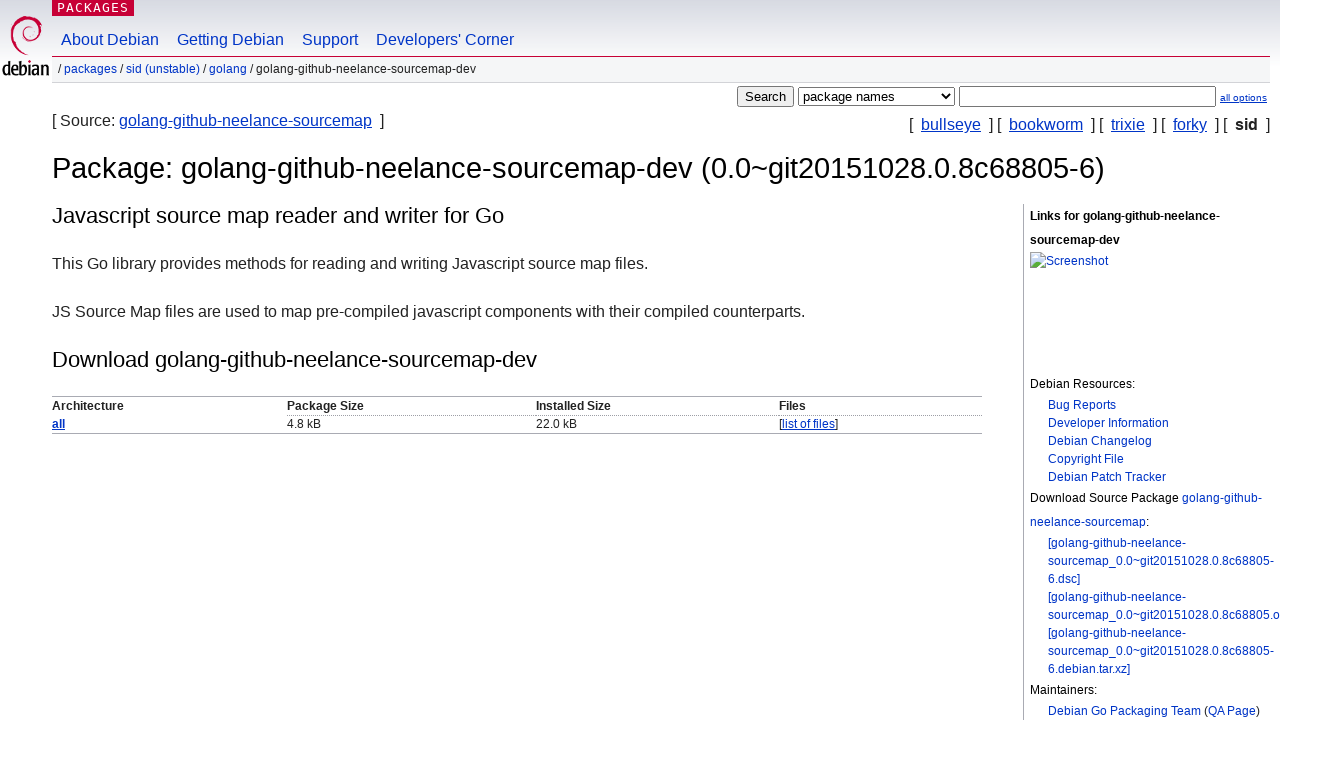

--- FILE ---
content_type: text/html; charset=UTF-8
request_url: https://packages.debian.org/unstable/golang-github-neelance-sourcemap-dev
body_size: 3002
content:



<!DOCTYPE html PUBLIC "-//W3C//DTD HTML 4.01//EN" "http://www.w3.org/TR/html4/strict.dtd">
<html lang="en">
<head>
<title>Debian -- Details of package golang-github-neelance-sourcemap-dev in sid</title>
<link rev="made" href="mailto:webmaster@debian.org">
<meta http-equiv="Content-Type" content="text/html; charset=UTF-8">
<meta name="Author" content="Debian Webmaster, webmaster@debian.org">
<meta name="Description" content="Javascript source map reader and writer for Go">
<meta name="Keywords" content="Debian,  sid, us, main, golang, 0.0~git20151028.0.8c68805-6">


<link href="/debpkg.css" rel="stylesheet" type="text/css" media="all">

<script src="/packages.js" type="text/javascript"></script>
</head>
<body>
<div id="header">
   <div id="upperheader">

   <div id="logo">
  <!-- very Debian specific use of the logo stuff -->
<a href="https://www.debian.org/"><img src="/Pics/openlogo-50.png" alt="Debian" with="50" height="61"></a>
</div> <!-- end logo -->
<p class="hidecss"><a href="#inner">skip the navigation</a></p>
<p class="section"><a href="/">Packages</a></p>
</div> <!-- end upperheader -->
<!-- navbar -->
<div id="navbar">
<ul>
   <li><a href="https://www.debian.org/intro/about">About Debian</a></li>
   <li><a href="https://www.debian.org/distrib/">Getting Debian</a></li>
   <li><a href="https://www.debian.org/support">Support</a></li>
   <li><a href="https://www.debian.org/devel/">Developers'&nbsp;Corner</a></li>
</ul>
</div> <!-- end navbar -->

<div id="pnavbar">
 &nbsp;&#x2F; <a href="/" title="Debian Packages Homepage">Packages</a>

 &#x2F; <a href="/sid/" title="Overview over this suite">sid (unstable)</a> 

 &#x2F; <a href="/sid/golang/" title="All packages in this section">golang</a> 

 &#x2F; golang-github-neelance-sourcemap-dev 

</div> <!-- end navbar -->

</div> <!-- end header -->
<div id="content">


<form method="GET" action="/search">
<div id="hpacketsearch">






<input type="submit" value="Search">
<select size="1" name="searchon">
<option value="names" selected="selected">
package names</option>
<option value="all" >descriptions</option>
<option value="sourcenames" >source package names</option>
<option value="contents" >package contents</option>
</select>
<input type="text" size="30" name="keywords" value="" id="kw">
<span style="font-size: 60%"><a href="/">all options</a></span>
</div> <!-- end hpacketsearch -->
</form>

<!-- show.tmpl -->


   <div id="pothers">       [&nbsp;    <a  href="/bullseye/golang-github-neelance-sourcemap-dev">bullseye</a>  &nbsp;]
          [&nbsp;    <a  href="/bookworm/golang-github-neelance-sourcemap-dev">bookworm</a>  &nbsp;]
          [&nbsp;    <a  href="/trixie/golang-github-neelance-sourcemap-dev">trixie</a>  &nbsp;]
          [&nbsp;    <a  href="/forky/golang-github-neelance-sourcemap-dev">forky</a>  &nbsp;]
          [&nbsp;   <strong>sid</strong>  &nbsp;]</div>


<div id="psource">
  [&nbsp;Source:    <a title="Source package building this package" href="/source/sid/golang-github-neelance-sourcemap">golang-github-neelance-sourcemap</a>  &nbsp;]
</div>

<!-- messages.tmpl -->

<h1>Package: golang-github-neelance-sourcemap-dev (0.0~git20151028.0.8c68805-6)
</h1>


<div id="pmoreinfo">
<h2>Links for golang-github-neelance-sourcemap-dev</h2>

<div class="screenshot">
<a id="screenshot" href="https://screenshots.debian.net/package/golang-github-neelance-sourcemap-dev"><img src="https://screenshots.debian.net/thumbnail-with-version//golang-github-neelance-sourcemap-dev/0.0~git20151028.0.8c68805-6" alt="Screenshot" border="0"/></a>
</div>

<h3>Debian Resources:</h3>
<ul>
<li><a href="https://bugs.debian.org/golang-github-neelance-sourcemap-dev">Bug Reports</a></li>

<li><a href="https://tracker.debian.org/golang-github-neelance-sourcemap">Developer Information</a></li>



<li><a href="https://metadata.ftp-master.debian.org/changelogs//main/g/golang-github-neelance-sourcemap/golang-github-neelance-sourcemap_0.0~git20151028.0.8c68805-6_changelog">Debian Changelog</a></li>
<li><a href="https://metadata.ftp-master.debian.org/changelogs//main/g/golang-github-neelance-sourcemap/golang-github-neelance-sourcemap_0.0~git20151028.0.8c68805-6_copyright">Copyright File</a></li>




  
      
      
    
    <li><a href="https://sources.debian.org/patches/golang-github-neelance-sourcemap/0.0~git20151028.0.8c68805-6/">Debian Patch Tracker</a></li>
      
</ul>


  <h3>Download Source Package <a href="/source/sid/golang-github-neelance-sourcemap">golang-github-neelance-sourcemap</a>:</h3>
  
    <ul>
    <li><a href="http://deb.debian.org/debian/pool/main/g/golang-github-neelance-sourcemap/golang-github-neelance-sourcemap_0.0~git20151028.0.8c68805-6.dsc">[golang-github-neelance-sourcemap_0.0~git20151028.0.8c68805-6.dsc]</a></li>
    
  
    
    <li><a href="http://deb.debian.org/debian/pool/main/g/golang-github-neelance-sourcemap/golang-github-neelance-sourcemap_0.0~git20151028.0.8c68805.orig.tar.xz">[golang-github-neelance-sourcemap_0.0~git20151028.0.8c68805.orig.tar.xz]</a></li>
    
  
    
    <li><a href="http://deb.debian.org/debian/pool/main/g/golang-github-neelance-sourcemap/golang-github-neelance-sourcemap_0.0~git20151028.0.8c68805-6.debian.tar.xz">[golang-github-neelance-sourcemap_0.0~git20151028.0.8c68805-6.debian.tar.xz]</a></li>
    </ul>
  
  


  <h3>Maintainers:</h3><ul>	<li><a href="mailto:team+pkg-go@tracker.debian.org">Debian Go Packaging Team</a>
	(<a href="https://qa.debian.org/developer.php?login=team%2Bpkg-go%40tracker.debian.org" title="An overview over the maintainer's packages and uploads">QA&nbsp;Page</a>)
	</li>	<li><a href="mailto:debian@alteholz.de">Thorsten Alteholz</a>
	(<a href="https://qa.debian.org/developer.php?login=debian%40alteholz.de" title="An overview over the maintainer's packages and uploads">QA&nbsp;Page</a>)
	</li></ul>

<h3>External Resources:</h3>
<ul>
<li><a href="https://github.com/neelance/sourcemap">Homepage</a> [github.com]</li>
</ul>



	
	<h3>Similar packages:</h3>
	<ul>
	
	<li><a href="/node-source-map-support">node-source-map-support</a></li>
	

	
	<li><a href="/golang-github-shenwei356-xopen-dev">golang-github-shenwei356-xopen-dev</a></li>
	

	
	<li><a href="/python3-aiocsv">python3-aiocsv</a></li>
	

	
	<li><a href="/libjsoncpp-dev">libjsoncpp-dev</a></li>
	

	
	<li><a href="/libjsoncpp26">libjsoncpp26</a></li>
	

	
	<li><a href="/libjsoncpp25">libjsoncpp25</a></li>
	

	
	<li><a href="/libjsoncpp24">libjsoncpp24</a></li>
	

	
	<li><a href="/node-parse-base64vlq-mappings">node-parse-base64vlq-mappings</a></li>
	

	
	<li><a href="/node-stream-to-observable">node-stream-to-observable</a></li>
	

	
	<li><a href="/libghc-pem-prof">libghc-pem-prof</a></li>
	

	
	<li><a href="/golang-github-shenwei356-breader-dev">golang-github-shenwei356-breader-dev</a></li>
	</ul>


</div> <!-- end pmoreinfo -->




<div id="ptablist">
</div>


<div id="pdesctab">

<div id="pdesc" >
	
	<h2>Javascript source map reader and writer for Go</h2>
	<p>
This Go library provides methods for reading and writing Javascript
source map files.
<p>
JS Source Map files are used to map pre-compiled javascript components
with their compiled counterparts.
	

</div> <!-- end pdesc -->




</div> <!-- pdesctab -->







      <div id="pdownload">
    <h2>Download golang-github-neelance-sourcemap-dev</h2>
    
    <table summary="The download table links to the download of the package and a file overview. In addition it gives information about the package size and the installed size.">
    <caption class="hidecss">Download for all available architectures</caption>
    <tr><th>Architecture</th>
	
	<th>Package Size</th>
	<th>Installed Size</th>
	<th>Files</th>
    </tr>

<tr>

<th><a href="/sid/all/golang-github-neelance-sourcemap-dev/download">all</a></th>


<td class="size">4.8&nbsp;kB</td><td class="size">22.0&nbsp;kB</td>
<td>

  [<a href="/sid/all/golang-github-neelance-sourcemap-dev/filelist">list of files</a>]

</td>
</tr>

      </table>

    </div> <!-- end pdownload -->





</div> <!-- end inner -->

<div id="footer">


<hr class="hidecss">
<!--UdmComment-->
<div id="pageLang">
<div id="langSelector">
<p>This page is also available in the following languages (How to set <a href="https://www.debian.org/intro/cn">the default document language</a>):</p>
<div id="langContainer">

<a href="/bg/sid/golang-github-neelance-sourcemap-dev" title="Bulgarian" hreflang="bg" lang="bg" rel="alternate">&#1041;&#1098;&#1083;&#1075;&#1072;&#1088;&#1089;&#1082;&#1080; (B&#601;lgarski)</a>

<a href="/da/sid/golang-github-neelance-sourcemap-dev" title="Danish" hreflang="da" lang="da" rel="alternate">dansk</a>

<a href="/de/sid/golang-github-neelance-sourcemap-dev" title="German" hreflang="de" lang="de" rel="alternate">Deutsch</a>

<a href="/fi/sid/golang-github-neelance-sourcemap-dev" title="Finnish" hreflang="fi" lang="fi" rel="alternate">suomi</a>

<a href="/fr/sid/golang-github-neelance-sourcemap-dev" title="French" hreflang="fr" lang="fr" rel="alternate">fran&ccedil;ais</a>

<a href="/hu/sid/golang-github-neelance-sourcemap-dev" title="Hungarian" hreflang="hu" lang="hu" rel="alternate">magyar</a>

<a href="/ja/sid/golang-github-neelance-sourcemap-dev" title="Japanese" hreflang="ja" lang="ja" rel="alternate">&#26085;&#26412;&#35486; (Nihongo)</a>

<a href="/nl/sid/golang-github-neelance-sourcemap-dev" title="Dutch" hreflang="nl" lang="nl" rel="alternate">Nederlands</a>

<a href="/pl/sid/golang-github-neelance-sourcemap-dev" title="Polish" hreflang="pl" lang="pl" rel="alternate">polski</a>

<a href="/pt-br/sid/golang-github-neelance-sourcemap-dev" title="Portuguese (Brasilia)" hreflang="pt-br" lang="pt-br" rel="alternate">Portugu&ecirc;s (br)</a>

<a href="/ru/sid/golang-github-neelance-sourcemap-dev" title="Russian" hreflang="ru" lang="ru" rel="alternate">&#1056;&#1091;&#1089;&#1089;&#1082;&#1080;&#1081; (Russkij)</a>

<a href="/sk/sid/golang-github-neelance-sourcemap-dev" title="Slovak" hreflang="sk" lang="sk" rel="alternate">slovensky</a>

<a href="/sv/sid/golang-github-neelance-sourcemap-dev" title="Swedish" hreflang="sv" lang="sv" rel="alternate">svenska</a>

<a href="/tr/sid/golang-github-neelance-sourcemap-dev" title="Turkish" hreflang="tr" lang="tr" rel="alternate">T&uuml;rk&ccedil;e</a>

<a href="/uk/sid/golang-github-neelance-sourcemap-dev" title="Ukrainian" hreflang="uk" lang="uk" rel="alternate">&#1091;&#1082;&#1088;&#1072;&#1111;&#1085;&#1089;&#1100;&#1082;&#1072; (ukrajins'ka)</a>

<a href="/zh-cn/sid/golang-github-neelance-sourcemap-dev" title="Chinese (China)" hreflang="zh-cn" lang="zh-cn" rel="alternate">&#20013;&#25991; (Zhongwen,&#31616;)</a>

<a href="/zh-tw/sid/golang-github-neelance-sourcemap-dev" title="Chinese (Taiwan)" hreflang="zh-tw" lang="zh-tw" rel="alternate">&#20013;&#25991; (Zhongwen,&#32321;)</a>

</div>
</div>
</div>
<!--/UdmComment-->


<hr class="hidecss">
<div id="fineprint" class="bordertop">
<div id="impressum">

<p>See our <a href="https://www.debian.org/contact">contact page</a> to get in touch.</p>


<p>
Content Copyright &copy; 1997 - 2026 <a href="https://www.spi-inc.org/">SPI Inc.</a>; See <a href="https://www.debian.org/license">license terms</a>. Debian is a <a href="https://www.debian.org/trademark">trademark</a> of SPI Inc.
 <a href="/about/">Learn more about this site</a>.</p>

</div> <!-- end impressum -->

<div id="sponsorfooter"><p>
This service is sponsored by <a href="http://1und1.de/">1&1 Internet AG</a>.</p></div>

</div> <!-- end fineprint -->
</div> <!-- end footer -->
</body>
</html>
